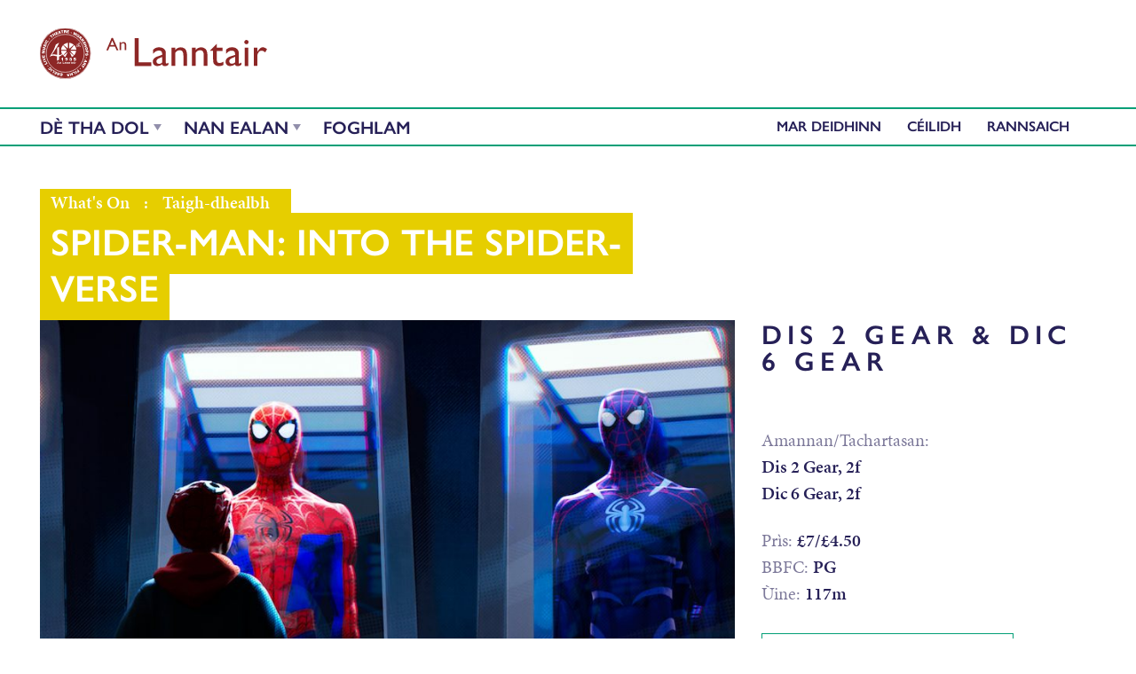

--- FILE ---
content_type: text/html; charset=UTF-8
request_url: https://lanntair.com/events/event/spider-man-spider-verse/?lang=gd
body_size: 12585
content:

<!DOCTYPE html>
<html lang="gd-GB" class="no-js">

<head>
    <meta charset="UTF-8">
    <meta name="viewport" content="initial-scale=1.0">
    <meta name="description" content="An Lanntair - bringing you the best in Arts, Events, Music and Entertainment in the Western Isles." />
    <meta name="keywords" content="activities,art,artists,arts,auditorium,book,bookings,calendar,centre,cinema,conferences,contact,council,create,creative,culture,education,enjoy,enjoyment,entertainment,exhibitions,facilities,gaelic,gallery,hebrides,isle,lanntair,lewis,outer,programme,relax,restaurant,scottish,showcase,show,special,stornoway,tickets,venue,visa,website,workshops" />


    <link rel="apple-touch-icon" sizes="57x57" href="https://lanntair.com/wp-content/themes/anlanntair-2019/favicons/apple-touch-icon-57x57.png">
    <link rel="apple-touch-icon" sizes="60x60" href="https://lanntair.com/wp-content/themes/anlanntair-2019/favicons/apple-touch-icon-60x60.png">
    <link rel="apple-touch-icon" sizes="72x72" href="https://lanntair.com/wp-content/themes/anlanntair-2019/favicons/apple-touch-icon-72x72.png">
    <link rel="apple-touch-icon" sizes="76x76" href="https://lanntair.com/wp-content/themes/anlanntair-2019/favicons/apple-touch-icon-76x76.png">
    <link rel="apple-touch-icon" sizes="114x114" href="https://lanntair.com/wp-content/themes/anlanntair-2019/favicons/apple-touch-icon-114x114.png">
    <link rel="apple-touch-icon" sizes="120x120" href="https://lanntair.com/wp-content/themes/anlanntair-2019/favicons/apple-touch-icon-120x120.png">
    <link rel="apple-touch-icon" sizes="144x144" href="https://lanntair.com/wp-content/themes/anlanntair-2019/favicons/apple-touch-icon-144x144.png">
    <link rel="apple-touch-icon" sizes="152x152" href="https://lanntair.com/wp-content/themes/anlanntair-2019/favicons/apple-touch-icon-152x152.png">
    <link rel="apple-touch-icon" sizes="180x180" href="https://lanntair.com/wp-content/themes/anlanntair-2019/favicons/apple-touch-icon-180x180.png">
    <link rel="icon" type="image/png" href="https://lanntair.com/wp-content/themes/anlanntair-2019/favicons/favicon-32x32.png" sizes="32x32">
    <link rel="icon" type="image/png" href="https://lanntair.com/wp-content/themes/anlanntair-2019/favicons/favicon-194x194.png" sizes="194x194">
    <link rel="icon" type="image/png" href="https://lanntair.com/wp-content/themes/anlanntair-2019/favicons/favicon-96x96.png" sizes="96x96">
    <link rel="icon" type="image/png" href="https://lanntair.com/wp-content/themes/anlanntair-2019/favicons/android-chrome-192x192.png" sizes="192x192">
    <link rel="icon" type="image/png" href="https://lanntair.com/wp-content/themes/anlanntair-2019/favicons/favicon-16x16.png" sizes="16x16">
    <link rel="manifest" href="https://lanntair.com/wp-content/themes/anlanntair-2019/favicons/manifest.json">
    <meta name="msapplication-TileColor" content="#2b5797">
    <meta name="msapplication-TileImage" content="https://lanntair.com/wp-content/themes/anlanntair-2019/favicons/mstile-144x144.png">
    <meta name="theme-color" content="#ffffff">



    <link rel="profile" href="https://gmpg.org/xfn/11">
    <!--[if lt IE 9]>
    <script src="https://lanntair.com/wp-content/themes/anlanntair-2019/js/html5.js"></script>
    <![endif]-->
    <script>
    (function() {
        document.documentElement.className = 'js'
    })();
    </script>
    <script src="https://lanntair.com/wp-content/themes/anlanntair-2019/bower_components/modernizr/modernizr.js"></script>


    <!-- Typekit 2019 -->
    <link rel="stylesheet" href="https://use.typekit.net/aue2nza.css">
    
    <!-- // fontawesome -->
        
    <script src="https://kit.fontawesome.com/99f47a282f.js" crossorigin="anonymous"></script>
    
    
    <!-- fancybox -->
        
    <link rel="stylesheet" href="https://cdn.jsdelivr.net/gh/fancyapps/fancybox@3.5.7/dist/jquery.fancybox.min.css" />

    <meta name='robots' content='index, follow, max-image-preview:large, max-snippet:-1, max-video-preview:-1' />
<link rel="alternate" hreflang="gd-gb" href="https://lanntair.com/events/event/spider-man-spider-verse/?lang=gd" />

	<!-- This site is optimized with the Yoast SEO plugin v26.6 - https://yoast.com/wordpress/plugins/seo/ -->
	<title>Spider-Man: Into the Spider-Verse - An Lanntair</title>
	<link rel="canonical" href="https://lanntair.com/events/event/spider-man-spider-verse/?lang=gd" />
	<meta property="og:locale" content="en_US" />
	<meta property="og:type" content="article" />
	<meta property="og:title" content="Spider-Man: Into the Spider-Verse - An Lanntair" />
	<meta property="og:description" content="Mind-bending superhero reinvention by team behind The Lego Movie" />
	<meta property="og:url" content="https://lanntair.com/events/event/spider-man-spider-verse/?lang=gd" />
	<meta property="og:site_name" content="An Lanntair" />
	<meta property="article:publisher" content="https://www.facebook.com/anlanntair/" />
	<meta property="article:modified_time" content="2019-01-03T15:06:50+00:00" />
	<meta property="og:image" content="https://lanntair.com/wp-content/uploads/2019/01/Spider-Man-Into-The-Spider-Verse.jpg" />
	<meta property="og:image:width" content="901" />
	<meta property="og:image:height" content="495" />
	<meta property="og:image:type" content="image/jpeg" />
	<meta name="twitter:label1" content="Est. reading time" />
	<meta name="twitter:data1" content="1 minute" />
	<script type="application/ld+json" class="yoast-schema-graph">{"@context":"https://schema.org","@graph":[{"@type":"WebPage","@id":"https://lanntair.com/events/event/spider-man-spider-verse/?lang=gd","url":"https://lanntair.com/events/event/spider-man-spider-verse/?lang=gd","name":"Spider-Man: Into the Spider-Verse - An Lanntair","isPartOf":{"@id":"https://lanntair.com/#website"},"primaryImageOfPage":{"@id":"https://lanntair.com/events/event/spider-man-spider-verse/?lang=gd#primaryimage"},"image":{"@id":"https://lanntair.com/events/event/spider-man-spider-verse/?lang=gd#primaryimage"},"thumbnailUrl":"https://lanntair.com/wp-content/uploads/2019/01/Spider-Man-Into-The-Spider-Verse.jpg","datePublished":"2019-01-03T12:27:29+00:00","dateModified":"2019-01-03T15:06:50+00:00","breadcrumb":{"@id":"https://lanntair.com/events/event/spider-man-spider-verse/?lang=gd#breadcrumb"},"inLanguage":"gd-GB","potentialAction":[{"@type":"ReadAction","target":["https://lanntair.com/events/event/spider-man-spider-verse/?lang=gd"]}]},{"@type":"ImageObject","inLanguage":"gd-GB","@id":"https://lanntair.com/events/event/spider-man-spider-verse/?lang=gd#primaryimage","url":"https://lanntair.com/wp-content/uploads/2019/01/Spider-Man-Into-The-Spider-Verse.jpg","contentUrl":"https://lanntair.com/wp-content/uploads/2019/01/Spider-Man-Into-The-Spider-Verse.jpg","width":901,"height":495,"caption":"Miles Morales (Shameik Moore) in Sony Pictures Animation's SPIDER-MAN: INTO THE SPIDER-VERSE."},{"@type":"BreadcrumbList","@id":"https://lanntair.com/events/event/spider-man-spider-verse/?lang=gd#breadcrumb","itemListElement":[{"@type":"ListItem","position":1,"name":"Home","item":"https://lanntair.com/?lang=gd"},{"@type":"ListItem","position":2,"name":"Events","item":"https://lanntair.com/events/event/"},{"@type":"ListItem","position":3,"name":"Spider-Man: Into the Spider-Verse"}]},{"@type":"WebSite","@id":"https://lanntair.com/#website","url":"https://lanntair.com/","name":"An Lanntair","description":"An Lanntair - bringing you the best in Arts, Events, Music and Entertainment in the Western Isles.","potentialAction":[{"@type":"SearchAction","target":{"@type":"EntryPoint","urlTemplate":"https://lanntair.com/?s={search_term_string}"},"query-input":{"@type":"PropertyValueSpecification","valueRequired":true,"valueName":"search_term_string"}}],"inLanguage":"gd-GB"}]}</script>
	<!-- / Yoast SEO plugin. -->


<link rel='dns-prefetch' href='//ajax.googleapis.com' />
<link rel='dns-prefetch' href='//fonts.googleapis.com' />
<link rel="alternate" type="application/rss+xml" title="An Lanntair &raquo; Feed" href="https://lanntair.com/feed/?lang=gd" />
<link rel="alternate" type="application/rss+xml" title="An Lanntair &raquo; Comments Feed" href="https://lanntair.com/comments/feed/?lang=gd" />
<link rel="alternate" title="oEmbed (JSON)" type="application/json+oembed" href="https://lanntair.com/wp-json/oembed/1.0/embed?url=https%3A%2F%2Flanntair.com%2Fevents%2Fevent%2Fspider-man-spider-verse%2F%3Flang%3Dgd" />
<link rel="alternate" title="oEmbed (XML)" type="text/xml+oembed" href="https://lanntair.com/wp-json/oembed/1.0/embed?url=https%3A%2F%2Flanntair.com%2Fevents%2Fevent%2Fspider-man-spider-verse%2F%3Flang%3Dgd&#038;format=xml" />
<style id='wp-img-auto-sizes-contain-inline-css' type='text/css'>
img:is([sizes=auto i],[sizes^="auto," i]){contain-intrinsic-size:3000px 1500px}
/*# sourceURL=wp-img-auto-sizes-contain-inline-css */
</style>
<link rel='stylesheet' id='ggskin-style-css' href='https://lanntair.com/wp-content/plugins/garden-gnome-package/include/ggskin.css?ver=6.9' type='text/css' media='all' />
<style id='wp-emoji-styles-inline-css' type='text/css'>

	img.wp-smiley, img.emoji {
		display: inline !important;
		border: none !important;
		box-shadow: none !important;
		height: 1em !important;
		width: 1em !important;
		margin: 0 0.07em !important;
		vertical-align: -0.1em !important;
		background: none !important;
		padding: 0 !important;
	}
/*# sourceURL=wp-emoji-styles-inline-css */
</style>
<link rel='stylesheet' id='wp-block-library-css' href='https://lanntair.com/wp-includes/css/dist/block-library/style.min.css?ver=6.9' type='text/css' media='all' />
<style id='global-styles-inline-css' type='text/css'>
:root{--wp--preset--aspect-ratio--square: 1;--wp--preset--aspect-ratio--4-3: 4/3;--wp--preset--aspect-ratio--3-4: 3/4;--wp--preset--aspect-ratio--3-2: 3/2;--wp--preset--aspect-ratio--2-3: 2/3;--wp--preset--aspect-ratio--16-9: 16/9;--wp--preset--aspect-ratio--9-16: 9/16;--wp--preset--color--black: #000000;--wp--preset--color--cyan-bluish-gray: #abb8c3;--wp--preset--color--white: #ffffff;--wp--preset--color--pale-pink: #f78da7;--wp--preset--color--vivid-red: #cf2e2e;--wp--preset--color--luminous-vivid-orange: #ff6900;--wp--preset--color--luminous-vivid-amber: #fcb900;--wp--preset--color--light-green-cyan: #7bdcb5;--wp--preset--color--vivid-green-cyan: #00d084;--wp--preset--color--pale-cyan-blue: #8ed1fc;--wp--preset--color--vivid-cyan-blue: #0693e3;--wp--preset--color--vivid-purple: #9b51e0;--wp--preset--gradient--vivid-cyan-blue-to-vivid-purple: linear-gradient(135deg,rgb(6,147,227) 0%,rgb(155,81,224) 100%);--wp--preset--gradient--light-green-cyan-to-vivid-green-cyan: linear-gradient(135deg,rgb(122,220,180) 0%,rgb(0,208,130) 100%);--wp--preset--gradient--luminous-vivid-amber-to-luminous-vivid-orange: linear-gradient(135deg,rgb(252,185,0) 0%,rgb(255,105,0) 100%);--wp--preset--gradient--luminous-vivid-orange-to-vivid-red: linear-gradient(135deg,rgb(255,105,0) 0%,rgb(207,46,46) 100%);--wp--preset--gradient--very-light-gray-to-cyan-bluish-gray: linear-gradient(135deg,rgb(238,238,238) 0%,rgb(169,184,195) 100%);--wp--preset--gradient--cool-to-warm-spectrum: linear-gradient(135deg,rgb(74,234,220) 0%,rgb(151,120,209) 20%,rgb(207,42,186) 40%,rgb(238,44,130) 60%,rgb(251,105,98) 80%,rgb(254,248,76) 100%);--wp--preset--gradient--blush-light-purple: linear-gradient(135deg,rgb(255,206,236) 0%,rgb(152,150,240) 100%);--wp--preset--gradient--blush-bordeaux: linear-gradient(135deg,rgb(254,205,165) 0%,rgb(254,45,45) 50%,rgb(107,0,62) 100%);--wp--preset--gradient--luminous-dusk: linear-gradient(135deg,rgb(255,203,112) 0%,rgb(199,81,192) 50%,rgb(65,88,208) 100%);--wp--preset--gradient--pale-ocean: linear-gradient(135deg,rgb(255,245,203) 0%,rgb(182,227,212) 50%,rgb(51,167,181) 100%);--wp--preset--gradient--electric-grass: linear-gradient(135deg,rgb(202,248,128) 0%,rgb(113,206,126) 100%);--wp--preset--gradient--midnight: linear-gradient(135deg,rgb(2,3,129) 0%,rgb(40,116,252) 100%);--wp--preset--font-size--small: 13px;--wp--preset--font-size--medium: 20px;--wp--preset--font-size--large: 36px;--wp--preset--font-size--x-large: 42px;--wp--preset--spacing--20: 0.44rem;--wp--preset--spacing--30: 0.67rem;--wp--preset--spacing--40: 1rem;--wp--preset--spacing--50: 1.5rem;--wp--preset--spacing--60: 2.25rem;--wp--preset--spacing--70: 3.38rem;--wp--preset--spacing--80: 5.06rem;--wp--preset--shadow--natural: 6px 6px 9px rgba(0, 0, 0, 0.2);--wp--preset--shadow--deep: 12px 12px 50px rgba(0, 0, 0, 0.4);--wp--preset--shadow--sharp: 6px 6px 0px rgba(0, 0, 0, 0.2);--wp--preset--shadow--outlined: 6px 6px 0px -3px rgb(255, 255, 255), 6px 6px rgb(0, 0, 0);--wp--preset--shadow--crisp: 6px 6px 0px rgb(0, 0, 0);}:where(.is-layout-flex){gap: 0.5em;}:where(.is-layout-grid){gap: 0.5em;}body .is-layout-flex{display: flex;}.is-layout-flex{flex-wrap: wrap;align-items: center;}.is-layout-flex > :is(*, div){margin: 0;}body .is-layout-grid{display: grid;}.is-layout-grid > :is(*, div){margin: 0;}:where(.wp-block-columns.is-layout-flex){gap: 2em;}:where(.wp-block-columns.is-layout-grid){gap: 2em;}:where(.wp-block-post-template.is-layout-flex){gap: 1.25em;}:where(.wp-block-post-template.is-layout-grid){gap: 1.25em;}.has-black-color{color: var(--wp--preset--color--black) !important;}.has-cyan-bluish-gray-color{color: var(--wp--preset--color--cyan-bluish-gray) !important;}.has-white-color{color: var(--wp--preset--color--white) !important;}.has-pale-pink-color{color: var(--wp--preset--color--pale-pink) !important;}.has-vivid-red-color{color: var(--wp--preset--color--vivid-red) !important;}.has-luminous-vivid-orange-color{color: var(--wp--preset--color--luminous-vivid-orange) !important;}.has-luminous-vivid-amber-color{color: var(--wp--preset--color--luminous-vivid-amber) !important;}.has-light-green-cyan-color{color: var(--wp--preset--color--light-green-cyan) !important;}.has-vivid-green-cyan-color{color: var(--wp--preset--color--vivid-green-cyan) !important;}.has-pale-cyan-blue-color{color: var(--wp--preset--color--pale-cyan-blue) !important;}.has-vivid-cyan-blue-color{color: var(--wp--preset--color--vivid-cyan-blue) !important;}.has-vivid-purple-color{color: var(--wp--preset--color--vivid-purple) !important;}.has-black-background-color{background-color: var(--wp--preset--color--black) !important;}.has-cyan-bluish-gray-background-color{background-color: var(--wp--preset--color--cyan-bluish-gray) !important;}.has-white-background-color{background-color: var(--wp--preset--color--white) !important;}.has-pale-pink-background-color{background-color: var(--wp--preset--color--pale-pink) !important;}.has-vivid-red-background-color{background-color: var(--wp--preset--color--vivid-red) !important;}.has-luminous-vivid-orange-background-color{background-color: var(--wp--preset--color--luminous-vivid-orange) !important;}.has-luminous-vivid-amber-background-color{background-color: var(--wp--preset--color--luminous-vivid-amber) !important;}.has-light-green-cyan-background-color{background-color: var(--wp--preset--color--light-green-cyan) !important;}.has-vivid-green-cyan-background-color{background-color: var(--wp--preset--color--vivid-green-cyan) !important;}.has-pale-cyan-blue-background-color{background-color: var(--wp--preset--color--pale-cyan-blue) !important;}.has-vivid-cyan-blue-background-color{background-color: var(--wp--preset--color--vivid-cyan-blue) !important;}.has-vivid-purple-background-color{background-color: var(--wp--preset--color--vivid-purple) !important;}.has-black-border-color{border-color: var(--wp--preset--color--black) !important;}.has-cyan-bluish-gray-border-color{border-color: var(--wp--preset--color--cyan-bluish-gray) !important;}.has-white-border-color{border-color: var(--wp--preset--color--white) !important;}.has-pale-pink-border-color{border-color: var(--wp--preset--color--pale-pink) !important;}.has-vivid-red-border-color{border-color: var(--wp--preset--color--vivid-red) !important;}.has-luminous-vivid-orange-border-color{border-color: var(--wp--preset--color--luminous-vivid-orange) !important;}.has-luminous-vivid-amber-border-color{border-color: var(--wp--preset--color--luminous-vivid-amber) !important;}.has-light-green-cyan-border-color{border-color: var(--wp--preset--color--light-green-cyan) !important;}.has-vivid-green-cyan-border-color{border-color: var(--wp--preset--color--vivid-green-cyan) !important;}.has-pale-cyan-blue-border-color{border-color: var(--wp--preset--color--pale-cyan-blue) !important;}.has-vivid-cyan-blue-border-color{border-color: var(--wp--preset--color--vivid-cyan-blue) !important;}.has-vivid-purple-border-color{border-color: var(--wp--preset--color--vivid-purple) !important;}.has-vivid-cyan-blue-to-vivid-purple-gradient-background{background: var(--wp--preset--gradient--vivid-cyan-blue-to-vivid-purple) !important;}.has-light-green-cyan-to-vivid-green-cyan-gradient-background{background: var(--wp--preset--gradient--light-green-cyan-to-vivid-green-cyan) !important;}.has-luminous-vivid-amber-to-luminous-vivid-orange-gradient-background{background: var(--wp--preset--gradient--luminous-vivid-amber-to-luminous-vivid-orange) !important;}.has-luminous-vivid-orange-to-vivid-red-gradient-background{background: var(--wp--preset--gradient--luminous-vivid-orange-to-vivid-red) !important;}.has-very-light-gray-to-cyan-bluish-gray-gradient-background{background: var(--wp--preset--gradient--very-light-gray-to-cyan-bluish-gray) !important;}.has-cool-to-warm-spectrum-gradient-background{background: var(--wp--preset--gradient--cool-to-warm-spectrum) !important;}.has-blush-light-purple-gradient-background{background: var(--wp--preset--gradient--blush-light-purple) !important;}.has-blush-bordeaux-gradient-background{background: var(--wp--preset--gradient--blush-bordeaux) !important;}.has-luminous-dusk-gradient-background{background: var(--wp--preset--gradient--luminous-dusk) !important;}.has-pale-ocean-gradient-background{background: var(--wp--preset--gradient--pale-ocean) !important;}.has-electric-grass-gradient-background{background: var(--wp--preset--gradient--electric-grass) !important;}.has-midnight-gradient-background{background: var(--wp--preset--gradient--midnight) !important;}.has-small-font-size{font-size: var(--wp--preset--font-size--small) !important;}.has-medium-font-size{font-size: var(--wp--preset--font-size--medium) !important;}.has-large-font-size{font-size: var(--wp--preset--font-size--large) !important;}.has-x-large-font-size{font-size: var(--wp--preset--font-size--x-large) !important;}
/*# sourceURL=global-styles-inline-css */
</style>

<style id='classic-theme-styles-inline-css' type='text/css'>
/*! This file is auto-generated */
.wp-block-button__link{color:#fff;background-color:#32373c;border-radius:9999px;box-shadow:none;text-decoration:none;padding:calc(.667em + 2px) calc(1.333em + 2px);font-size:1.125em}.wp-block-file__button{background:#32373c;color:#fff;text-decoration:none}
/*# sourceURL=/wp-includes/css/classic-themes.min.css */
</style>
<link rel='stylesheet' id='ajax-load-more-css' href='https://lanntair.com/wp-content/plugins/ajax-load-more/build/frontend/ajax-load-more.min.css?ver=6.9' type='text/css' media='all' />
<link rel='stylesheet' id='wpml-legacy-dropdown-0-css' href='https://lanntair.com/wp-content/plugins/sitepress-multilingual-cms/templates/language-switchers/legacy-dropdown/style.min.css?ver=1' type='text/css' media='all' />
<style id='wpml-legacy-dropdown-0-inline-css' type='text/css'>
.wpml-ls-sidebars-sidebar-1, .wpml-ls-sidebars-sidebar-1 .wpml-ls-sub-menu, .wpml-ls-sidebars-sidebar-1 a {border-color:#cdcdcd;}.wpml-ls-sidebars-sidebar-1 a, .wpml-ls-sidebars-sidebar-1 .wpml-ls-sub-menu a, .wpml-ls-sidebars-sidebar-1 .wpml-ls-sub-menu a:link, .wpml-ls-sidebars-sidebar-1 li:not(.wpml-ls-current-language) .wpml-ls-link, .wpml-ls-sidebars-sidebar-1 li:not(.wpml-ls-current-language) .wpml-ls-link:link {color:#444444;background-color:#ffffff;}.wpml-ls-sidebars-sidebar-1 .wpml-ls-sub-menu a:hover,.wpml-ls-sidebars-sidebar-1 .wpml-ls-sub-menu a:focus, .wpml-ls-sidebars-sidebar-1 .wpml-ls-sub-menu a:link:hover, .wpml-ls-sidebars-sidebar-1 .wpml-ls-sub-menu a:link:focus {color:#000000;background-color:#eeeeee;}.wpml-ls-sidebars-sidebar-1 .wpml-ls-current-language > a {color:#444444;background-color:#ffffff;}.wpml-ls-sidebars-sidebar-1 .wpml-ls-current-language:hover>a, .wpml-ls-sidebars-sidebar-1 .wpml-ls-current-language>a:focus {color:#000000;background-color:#eeeeee;}
.wpml-ls-statics-shortcode_actions, .wpml-ls-statics-shortcode_actions .wpml-ls-sub-menu, .wpml-ls-statics-shortcode_actions a {border-color:#cdcdcd;}.wpml-ls-statics-shortcode_actions a, .wpml-ls-statics-shortcode_actions .wpml-ls-sub-menu a, .wpml-ls-statics-shortcode_actions .wpml-ls-sub-menu a:link, .wpml-ls-statics-shortcode_actions li:not(.wpml-ls-current-language) .wpml-ls-link, .wpml-ls-statics-shortcode_actions li:not(.wpml-ls-current-language) .wpml-ls-link:link {color:#444444;background-color:#ffffff;}.wpml-ls-statics-shortcode_actions .wpml-ls-sub-menu a:hover,.wpml-ls-statics-shortcode_actions .wpml-ls-sub-menu a:focus, .wpml-ls-statics-shortcode_actions .wpml-ls-sub-menu a:link:hover, .wpml-ls-statics-shortcode_actions .wpml-ls-sub-menu a:link:focus {color:#000000;background-color:#eeeeee;}.wpml-ls-statics-shortcode_actions .wpml-ls-current-language > a {color:#444444;background-color:#ffffff;}.wpml-ls-statics-shortcode_actions .wpml-ls-current-language:hover>a, .wpml-ls-statics-shortcode_actions .wpml-ls-current-language>a:focus {color:#000000;background-color:#eeeeee;}
/*# sourceURL=wpml-legacy-dropdown-0-inline-css */
</style>
<link rel='stylesheet' id='twentyfifteen-fonts-css' href='//fonts.googleapis.com/css?family=Noto+Sans%3A400italic%2C700italic%2C400%2C700%7CNoto+Serif%3A400italic%2C700italic%2C400%2C700%7CInconsolata%3A400%2C700&#038;subset=latin%2Clatin-ext' type='text/css' media='all' />
<link rel='stylesheet' id='genericons-css' href='https://lanntair.com/wp-content/plugins/jetpack/_inc/genericons/genericons/genericons.css?ver=3.1' type='text/css' media='all' />
<link rel='stylesheet' id='twentyfifteen-style-css' href='https://lanntair.com/wp-content/themes/anlanntair-2019/style.css?ver=6.9' type='text/css' media='all' />
<style id='twentyfifteen-style-inline-css' type='text/css'>

            .post-navigation .nav-previous { background-image: url(https://lanntair.com/wp-content/uploads/2019/01/TheGreatestShowman02-825x495.jpg); }
            .post-navigation .nav-previous .post-title, .post-navigation .nav-previous a:hover .post-title, .post-navigation .nav-previous .meta-nav { color: #fff; }
            .post-navigation .nav-previous a:before { background-color: rgba(0, 0, 0, 0.4); }
        
            .post-navigation .nav-next { background-image: url(https://lanntair.com/wp-content/uploads/2019/01/MaryPoppins06-825x495.jpg); }
            .post-navigation .nav-next .post-title, .post-navigation .nav-next a:hover .post-title, .post-navigation .nav-next .meta-nav { color: #fff; }
            .post-navigation .nav-next a:before { background-color: rgba(0, 0, 0, 0.4); }
        
/*# sourceURL=twentyfifteen-style-inline-css */
</style>
<script type="text/javascript" src="https://ajax.googleapis.com/ajax/libs/jquery/2.1.4/jquery.min.js?ver=2.1.4" id="jquery-js"></script>
<script type="text/javascript" src="https://lanntair.com/wp-content/plugins/sitepress-multilingual-cms/templates/language-switchers/legacy-dropdown/script.min.js?ver=1" id="wpml-legacy-dropdown-0-js"></script>
<link rel="https://api.w.org/" href="https://lanntair.com/wp-json/" /><link rel="EditURI" type="application/rsd+xml" title="RSD" href="https://lanntair.com/xmlrpc.php?rsd" />
<meta name="generator" content="WordPress 6.9" />
<link rel='shortlink' href='https://lanntair.com/?p=23614&#038;lang=gd' />
<!-- Start Fluid Video Embeds Style Tag -->
<style type="text/css">
/* Fluid Video Embeds */
.fve-video-wrapper {
    position: relative;
    overflow: hidden;
    height: 0;
    background-color: transparent;
    padding-bottom: 56.25%;
    margin: 0.5em 0;
}
.fve-video-wrapper iframe,
.fve-video-wrapper object,
.fve-video-wrapper embed {
    position: absolute;
    display: block;
    top: 0;
    left: 0;
    width: 100%;
    height: 100%;
}
.fve-video-wrapper a.hyperlink-image {
    position: relative;
    display: none;
}
.fve-video-wrapper a.hyperlink-image img {
    position: relative;
    z-index: 2;
    width: 100%;
}
.fve-video-wrapper a.hyperlink-image .fve-play-button {
    position: absolute;
    left: 35%;
    top: 35%;
    right: 35%;
    bottom: 35%;
    z-index: 3;
    background-color: rgba(40, 40, 40, 0.75);
    background-size: 100% 100%;
    border-radius: 10px;
}
.fve-video-wrapper a.hyperlink-image:hover .fve-play-button {
    background-color: rgba(0, 0, 0, 0.85);
}
</style>
<!-- End Fluid Video Embeds Style Tag -->
<meta name="generator" content="WPML ver:4.8.6 stt:1,65;" />
    <link rel="stylesheet" href="https://use.fontawesome.com/releases/v5.7.1/css/all.css" integrity="sha384-fnmOCqbTlWIlj8LyTjo7mOUStjsKC4pOpQbqyi7RrhN7udi9RwhKkMHpvLbHG9Sr" crossorigin="anonymous">


    <link rel="stylesheet" href="https://lanntair.com/wp-content/themes/anlanntair-2019/css/vendor/magnific-popup.css">
    <link rel="stylesheet" href="https://unpkg.com/swiper/swiper-bundle.min.css" />

    <!-- Google tag (gtag.js) -->
    <script async src="https://www.googletagmanager.com/gtag/js?id=G-P62FS860ZF"></script>
    <script>
      window.dataLayer = window.dataLayer || [];
      function gtag(){dataLayer.push(arguments);}
      gtag('js', new Date());
      gtag('config', 'G-P62FS860ZF');
    </script>
</head>


    
    
<!-- ADD A CLASS FOR FACLAN -->


    <body class="wp-singular event-template-default single single-event postid-23614 wp-theme-anlanntair-2019 custom_tax_taigh-dhealbh event-spider-man-spider-verse">

        


        

        <header class="main">


            <nav>

                <div class="row logo-and-language">


                    <div class="logo">
                        <h1><a class="logo-link" href="https://lanntair.com/?lang=gd"><img src="https://lanntair.com/wp-content/themes/anlanntair-2019/images/logo-main.svg" alt="An Lanntair (logo)" /><span>An Lanntair</span></a></h1>


                        <a class="menu-toggle">Menu</a>

                    </div>


                    <!--            <div class="language-switcher"></div>   -->


                   
               

                </div>

                <div class="main-nav">

                    <div class="row">

                        <div class="primary-navigation">
                            <!--                            <div class="menu-main-menu-gaelic0-container"><ul id="menu-main-menu-gaelic0" class="menu"><li id="menu-item-147" class="parent menu-item menu-item-type-post_type menu-item-object-page menu-item-147"><a href="https://lanntair.com/creative-programme/?lang=gd">Nan Ealan</a></li>
<li id="menu-item-146" class="menu-item menu-item-type-post_type menu-item-object-page menu-item-146"><a href="https://lanntair.com/education/?lang=gd">Foghlam</a></li>
</ul></div>  -->
                            <ul>

                                
                                    <!--                                    <li class="menu-item-home"><a href="https://lanntair.com/?lang=gd">Dachaigh</a></li> -->
                                <li class="menu-item-whatson"><a href="https://lanntair.com/events/event?lang=gd">Dè tha dol</a>

                                    
                                    <ul class="dropdown">


                                        	<li class="cat-item cat-item-321"><a href="https://lanntair.com/events/category/artist-support-gd/?lang=gd">Artist Support</a>
</li>
	<li class="cat-item cat-item-266"><a href="https://lanntair.com/events/category/cafebar-gd/?lang=gd">Cafe/Bar</a>
</li>
	<li class="cat-item cat-item-91"><a href="https://lanntair.com/events/category/ceol/?lang=gd">Ceòl</a>
</li>
	<li class="cat-item cat-item-99"><a href="https://lanntair.com/events/category/clann/?lang=gd">Clann</a>
</li>
	<li class="cat-item cat-item-87"><a href="https://lanntair.com/events/category/comadaidh/?lang=gd">Comadaidh</a>
</li>
	<li class="cat-item cat-item-88"><a href="https://lanntair.com/events/category/dannsa/?lang=gd">Dannsa</a>
</li>
	<li class="cat-item cat-item-415"><a href="https://lanntair.com/events/category/dark-skies-gd/?lang=gd">Dark Skies</a>
</li>
	<li class="cat-item cat-item-97"><a href="https://lanntair.com/events/category/ealain-leirsinneach/?lang=gd">Ealain Lèirsinneach</a>
</li>
	<li class="cat-item cat-item-100"><a href="https://lanntair.com/events/category/inbhich/?lang=gd">Inbhich</a>
</li>
	<li class="cat-item cat-item-314"><a href="https://lanntair.com/events/category/taic-do-neach-ealain/?lang=gd">Taic do neach-ealain</a>
</li>
	<li class="cat-item cat-item-84"><a href="https://lanntair.com/events/category/taigh-cluiche/?lang=gd">Taigh-cluiche</a>
</li>
	<li class="cat-item cat-item-86"><a href="https://lanntair.com/events/category/taigh-dhealbh/?lang=gd">Taigh-dhealbh</a>
</li>
	<li class="cat-item cat-item-319"><a href="https://lanntair.com/events/category/talks-gd/?lang=gd">talks</a>
</li>
	<li class="cat-item cat-item-416"><a href="https://lanntair.com/events/category/talks-gd-2/?lang=gd">Talks</a>
</li>
	<li class="cat-item cat-item-315"><a href="https://lanntair.com/events/category/workshop-gd/?lang=gd">workshops</a>
</li>

                                    </ul>
                                </li>

                                <li class="parent menu-item menu-item-type-post_type menu-item-object-page menu-item-147"><a href="https://lanntair.com/creative-programme/?lang=gd">Nan Ealan</a>
<ul class="sub-menu">
	<li id="menu-item-147651" class="menu-item menu-item-type-custom menu-item-object-custom menu-item-147651"><a href="https://lanntair.com/creative-programme/visual-arts/?lang=gd">Ealain Lèirsinneach</a></li>
	<li id="menu-item-14713940" class="menu-item menu-item-type-custom menu-item-object-custom menu-item-14713940"><a href="https://lanntair.com/creative-programme/faclan/?lang=gd">Faclan</a></li>
	<li id="menu-item-147649" class="menu-item menu-item-type-custom menu-item-object-custom menu-item-147649"><a href="https://lanntair.com/creative-programme/performing-arts/?lang=gd">Ealain Cleasachd</a></li>
	<li id="menu-item-14723420" class="menu-item menu-item-type-custom menu-item-object-custom menu-item-14723420"><a href="https://lanntair.com/creative-programme/darkskies/?lang=gd">Fèis Speuran Dorch Innse Gall</a></li>
</ul>
</li>
<li class="menu-item menu-item-type-post_type menu-item-object-page menu-item-146"><a href="https://lanntair.com/education/?lang=gd">Foghlam</a>
<ul class="sub-menu">
	<li id="menu-item-14694" class="menu-item menu-item-type-custom menu-item-object-custom menu-item-14694"><a href="https://lanntair.com/education/adults/?lang=gd">Inbhich</a></li>
	<li id="menu-item-146701" class="menu-item menu-item-type-custom menu-item-object-custom menu-item-146701"><a href="https://lanntair.com/education/foghlam-tadhail/?lang=gd">Foghlam-tadhail</a></li>
	<li id="menu-item-14690" class="menu-item menu-item-type-custom menu-item-object-custom menu-item-14690"><a href="https://lanntair.com/education/schools/?lang=gd">Sgoiltean</a></li>
	<li id="menu-item-14689" class="menu-item menu-item-type-custom menu-item-object-custom menu-item-14689"><a href="https://lanntair.com/education/young-people/?lang=gd">Daoine Òga</a></li>
</ul>
</li>

                                <!--                                <li class="parent menu-item menu-item-type-post_type menu-item-object-page menu-item-147"><a href="https://lanntair.com/creative-programme/?lang=gd">Nan Ealan</a></li>
<li class="menu-item menu-item-type-post_type menu-item-object-page menu-item-146"><a href="https://lanntair.com/education/?lang=gd">Foghlam</a></li>
 -->
                            </ul>
                        </div>

                        <div class="secondary-navigation">
                            <!--                            <div class="menu-secondary-menu-gaelic0-container"><ul id="menu-secondary-menu-gaelic0" class="menu"><li id="menu-item-24594" class="menu-item menu-item-type-post_type menu-item-object-page menu-item-24594"><a href="https://lanntair.com/about-us/?lang=gd">Mar Deidhinn</a></li>
<li id="menu-item-24595" class="menu-item menu-item-type-post_type menu-item-object-page menu-item-24595"><a href="https://lanntair.com/visitor-info/?lang=gd">Céilidh</a></li>
</ul></div> -->
                            <ul>
                                <li class="menu-item menu-item-type-post_type menu-item-object-page menu-item-24594"><a href="https://lanntair.com/about-us/?lang=gd">Mar Deidhinn</a></li>
<li class="menu-item menu-item-type-post_type menu-item-object-page menu-item-24595"><a href="https://lanntair.com/visitor-info/?lang=gd">Céilidh</a></li>

                                <li class="search-item"><form role="search" method="get" class="search-form" action="https://lanntair.com/?lang=gd">
			
			
				
		<label>
		<span class="screen-reader-text">Rannsaich:</span>		
					
					<input type="search" class="search-field gaelic" placeholder="Rannsaich" value="" name="s"  onfocusout="this.value=''" title="Rannsaich:" />
										
			
		
		</label>
	<input type="submit" class="search-submit screen-reader-text" value="Search" />
<input type='hidden' name='lang' value='gd' /></form></li>

                            </ul>
                        </div>

                    </div>

                </div>



            </nav>

        </header>

        <main>

		
			
				
			<div class="row">
				
					<div class="page-heading">
										
						<ul class="breadcrumb events">
							<li><a href="https://lanntair.com/events/event/?lang=gd">What's On</a> :</li>				
							<li><a href="https://lanntair.com/events/category/taigh-dhealbh/?lang=gd" rel="tag">Taigh-dhealbh</a></li>						</ul>
					
						
						
						
						<h1>
							<span> 
								Spider-Man: Into the Spider-Verse</span>
						</h1>														
					</div>
							
			</div>	
				
				
			<div class="row">
				
				
			<div class="secondary-content-column">
				
					
					
			
				
				
				
				<p class="date">
					
					Dis 2 Gear & Dic 6 Gear					
				</p>
					
					
				<div class="mobile-toggle">
					<a ><span>Booking &amp; ticket information</span></a>
				</div>	
					
				
				<div class="meta-wrapper">
					<ul class="metadata">
						
						
						<!-- GET PERFORMANCES PRICE -->
						
						<li class="performances"><h2>Amannan/Tachartasan: </h2><p>Dis 2 Gear, 2f</p>
<p>Dic 6 Gear, 2f</p>
</li>										
						
							

						
						
						<!-- GET ADMISSION PRICE -->
						
						<li><h2>Prìs: </h2>£7/£4.50</li>										
						
							
						
						
						
						
					
						<!-- GET BBFC RATING  -->
						
																		
					
						    
						    
						    	
							
							<li><h2>BBFC: </h2>PG</li>
												
								
						    
						    
												
					
						<!-- GET DURATION  -->
						
							
							
							
								
							
							<li><h2>Ùine: </h2>117m</li>
												
														
						
						





    

							

						
						</ul>
						
						
							
							
								
							
							<a class="booking-link" href="https://tickets.lanntair.com/Sales/Categories/Cinema/spiderman-into-the-spiderverse">Ceannaich Tiocaidean</a>
						  
						    <p class="box-office"><strong>Fòn: </strong>01851 708 480</p>
						    
						    
												
														
										    
						   
						
						
					
						
						
						
						
					
						
						
												</ul>
						
						
	  

 					
						
						
						
						<!--
													
												
					
							-->
					
						
					
					</div>

				
				
				
					
					
					
				
				</div><!-- .secondary-content-column -->
			
				<div class="main-content-column">	
					
					<img width="900" height="495" src="https://lanntair.com/wp-content/uploads/2019/01/Spider-Man-Into-The-Spider-Verse-900x495.jpg" class="attachment-event-main size-event-main wp-post-image" alt="" decoding="async" fetchpriority="high" srcset="https://lanntair.com/wp-content/uploads/2019/01/Spider-Man-Into-The-Spider-Verse-900x495.jpg 900w, https://lanntair.com/wp-content/uploads/2019/01/Spider-Man-Into-The-Spider-Verse-600x330.jpg 600w, https://lanntair.com/wp-content/uploads/2019/01/Spider-Man-Into-The-Spider-Verse-300x165.jpg 300w, https://lanntair.com/wp-content/uploads/2019/01/Spider-Man-Into-The-Spider-Verse-768x422.jpg 768w, https://lanntair.com/wp-content/uploads/2019/01/Spider-Man-Into-The-Spider-Verse.jpg 901w" sizes="(max-width: 900px) 100vw, 900px" />		
					
					<small class="image-caption">Miles Morales (Shameik Moore) in Sony Pictures Animation's SPIDER-MAN: INTO THE SPIDER-VERSE.</small>					
					<!-- The content or the description of the event-->
					<p>This mind-bending and entertaining animation was one of the unexpected hits of the year. Phil Lord and Christopher Miller &#8211; the creative minds behind The LEGO Movie and 21 Jump Street, bring their unique talents to a fresh vision of a different Spider-Man Universe, with a groundbreaking visual style that’s the first of its kind. Spider-Man: Into the Spider-Verse introduces Brooklyn teen Miles Morales, and the limitless possibilities of the Spider-Verse, where more than one can wear the mask&#8230;</p>
<div class="fve-video-wrapper fve-image-embed fve-thumbnail-image youtube" style="padding-bottom:75%;">
    <iframe src="//www.youtube.com/embed/yJ9G0l-ReZY?wmode=transparent&#038;modestbranding=1&#038;autohide=1&#038;showinfo=0&#038;rel=0" width="100%" height="100%" frameborder="0" webkitAllowFullScreen mozallowfullscreen allowFullScreen></iframe>    </div>
<p>Bob Persichetti, Peter Ramsey, Rodney Rothman / USA 2018 / 1h57m / PG – Contains moderate fantasy, mild threat, injury detail, innuendo. / With the voices of Shameik Moore, Jake Johnson, Hailee Steinfeld, Mahershala Ali, Brian Tyree Henry, Lily Tomlin, Nicolas Cage.</p>
					
					
					</div><!-- main-content-column" -->
					
					
					
					
				
			
				
		

				
			</div><!-- //.row -->		
				
				
			
			<!-- 	
				

			<footer class="entry-meta">
						
			-->
		

		

<!-- Call template footer -->


</main>	
 
    
    <footer class="main">
	    <div class="row">
		    
		    <div class="footer-navigation">
			    <nav>
				    
				    <ul>
					    <li><a href="https://lanntair.com/?lang=gd">Home</a></li>
					    <li><a href="https://lanntair.com/events/event/?lang=gd">What's On</a></li>
					    
					    <li class="parent menu-item menu-item-type-post_type menu-item-object-page menu-item-147"><a href="https://lanntair.com/creative-programme/?lang=gd">Nan Ealan</a></li>
<li class="menu-item menu-item-type-post_type menu-item-object-page menu-item-146"><a href="https://lanntair.com/education/?lang=gd">Foghlam</a></li>
 </ul>
					    
				    <div class="menu-secondary-menu-gaelic0-container"><ul id="menu-secondary-menu-gaelic0-2" class="menu"><li class="menu-item menu-item-type-post_type menu-item-object-page menu-item-24594"><a href="https://lanntair.com/about-us/?lang=gd">Mar Deidhinn</a></li>
<li class="menu-item menu-item-type-post_type menu-item-object-page menu-item-24595"><a href="https://lanntair.com/visitor-info/?lang=gd">Céilidh</a></li>
</ul></div> 
				    
				    <!-- <div class="language-switcher"></div> -->
				    
			    </nav>
			 </div>   
	
	    	<div class="social-links">
		    	<ul class="networks">
			    	<li class="facebook"><a href="https://www.facebook.com/pages/An-Lanntair/392548723288"><i class="fab fa-facebook"> </i><span>Facebook</span></a></li>
			    	<li class="anlanntair"><a href="https://www.instagram.com/anlanntair/"><i class="fab fa-instagram"> </i><span>Instagram</span></a></li>
					<li class="twitter"><a href="https://bsky.app/profile/anlanntair.bsky.social"><i class="fas fa-user-circle"></i><span>Bluesky</span></a></li>
					<li class="youtube"><a href="https://www.youtube.com/channel/UCa-il1dszkosCQsLpnUoBQw"><i class="fab fa-youtube"> </i><span>YouTube</span></a></li>
					
				</ul>

		    	
		    	
		    		
					
					<ul class="other-sites">
			    		<li class="subscribe"><a href="https://lanntair.com/subscribe?lang=gd"><i class="fas fa-envelope"></i>Faigh na litrichean-naidheachd</a></li>
						<!-- <li class="ticket-site-link"><a href="#">Ceannach Thiocaidean</a></li> -->
		    		</ul>
										
					
		    	
		    </div>
		    
		    <div class="legal">
			    
			    
			    <ul class="logos">
					<li class="cne-siar"><a href="https://www.cne-siar.gov.uk"><span>Comhairle nan Eilean Siar</span></a></li>
					<li class="hie"><a href="https://www.hie.co.uk"><span>Highlands and Islands Enterprise</span></a></li>
					<li class="creative-scotland"><a href="https://www.creativescotland.com"><span>Creative Scotland</span></a></li>
					<li class="point-and-sandwick"><a href="https://www.pointandsandwick.co.uk"><span>Point and Sandwick Trust</span></a></li>
				</ul>	
			    
			    
			    	
					
					<ul class="links">
					    
						<li><a href="https://lanntair.com/legal/?lang=gd">Fiosrachadh laghail agus cookies</a></li>
						<li class="copyright">&copy; 2026 An Lanntair</li>
						<!-- <li><a href="#">Luchd-taice</a></li> -->
					</ul>
										
					
			    

				
				
								
					
					
					
				
			</div>    
		    	
	    </div>
    </footer>   
    
    
    
    
    

<script type="speculationrules">
{"prefetch":[{"source":"document","where":{"and":[{"href_matches":"/*"},{"not":{"href_matches":["/wp-*.php","/wp-admin/*","/wp-content/uploads/*","/wp-content/*","/wp-content/plugins/*","/wp-content/themes/anlanntair-2019/*","/*\\?(.+)"]}},{"not":{"selector_matches":"a[rel~=\"nofollow\"]"}},{"not":{"selector_matches":".no-prefetch, .no-prefetch a"}}]},"eagerness":"conservative"}]}
</script>
<script type="text/javascript" src="//stats.wp.com/w.js?ver=202603" id="jp-tracks-js"></script>
<script type="text/javascript" src="https://lanntair.com/wp-content/plugins/jetpack/jetpack_vendor/automattic/jetpack-connection/dist/tracks-callables.js?minify=false&amp;ver=d0312929561b6711bfb2" id="jp-tracks-functions-js"></script>
<script type="text/javascript" src="https://lanntair.com/wp-content/themes/anlanntair-2019/js/skip-link-focus-fix.js?ver=20141010" id="twentyfifteen-skip-link-focus-fix-js"></script>
<script type="text/javascript" id="twentyfifteen-script-js-extra">
/* <![CDATA[ */
var screenReaderText = {"expand":"\u003Cspan class=\"screen-reader-text\"\u003Eexpand child menu\u003C/span\u003E","collapse":"\u003Cspan class=\"screen-reader-text\"\u003Ecollapse child menu\u003C/span\u003E"};
//# sourceURL=twentyfifteen-script-js-extra
/* ]]> */
</script>
<script type="text/javascript" src="https://lanntair.com/wp-content/themes/anlanntair-2019/js/functions.js?ver=20141212" id="twentyfifteen-script-js"></script>
<script id="wp-emoji-settings" type="application/json">
{"baseUrl":"https://s.w.org/images/core/emoji/17.0.2/72x72/","ext":".png","svgUrl":"https://s.w.org/images/core/emoji/17.0.2/svg/","svgExt":".svg","source":{"concatemoji":"https://lanntair.com/wp-includes/js/wp-emoji-release.min.js?ver=6.9"}}
</script>
<script type="module">
/* <![CDATA[ */
/*! This file is auto-generated */
const a=JSON.parse(document.getElementById("wp-emoji-settings").textContent),o=(window._wpemojiSettings=a,"wpEmojiSettingsSupports"),s=["flag","emoji"];function i(e){try{var t={supportTests:e,timestamp:(new Date).valueOf()};sessionStorage.setItem(o,JSON.stringify(t))}catch(e){}}function c(e,t,n){e.clearRect(0,0,e.canvas.width,e.canvas.height),e.fillText(t,0,0);t=new Uint32Array(e.getImageData(0,0,e.canvas.width,e.canvas.height).data);e.clearRect(0,0,e.canvas.width,e.canvas.height),e.fillText(n,0,0);const a=new Uint32Array(e.getImageData(0,0,e.canvas.width,e.canvas.height).data);return t.every((e,t)=>e===a[t])}function p(e,t){e.clearRect(0,0,e.canvas.width,e.canvas.height),e.fillText(t,0,0);var n=e.getImageData(16,16,1,1);for(let e=0;e<n.data.length;e++)if(0!==n.data[e])return!1;return!0}function u(e,t,n,a){switch(t){case"flag":return n(e,"\ud83c\udff3\ufe0f\u200d\u26a7\ufe0f","\ud83c\udff3\ufe0f\u200b\u26a7\ufe0f")?!1:!n(e,"\ud83c\udde8\ud83c\uddf6","\ud83c\udde8\u200b\ud83c\uddf6")&&!n(e,"\ud83c\udff4\udb40\udc67\udb40\udc62\udb40\udc65\udb40\udc6e\udb40\udc67\udb40\udc7f","\ud83c\udff4\u200b\udb40\udc67\u200b\udb40\udc62\u200b\udb40\udc65\u200b\udb40\udc6e\u200b\udb40\udc67\u200b\udb40\udc7f");case"emoji":return!a(e,"\ud83e\u1fac8")}return!1}function f(e,t,n,a){let r;const o=(r="undefined"!=typeof WorkerGlobalScope&&self instanceof WorkerGlobalScope?new OffscreenCanvas(300,150):document.createElement("canvas")).getContext("2d",{willReadFrequently:!0}),s=(o.textBaseline="top",o.font="600 32px Arial",{});return e.forEach(e=>{s[e]=t(o,e,n,a)}),s}function r(e){var t=document.createElement("script");t.src=e,t.defer=!0,document.head.appendChild(t)}a.supports={everything:!0,everythingExceptFlag:!0},new Promise(t=>{let n=function(){try{var e=JSON.parse(sessionStorage.getItem(o));if("object"==typeof e&&"number"==typeof e.timestamp&&(new Date).valueOf()<e.timestamp+604800&&"object"==typeof e.supportTests)return e.supportTests}catch(e){}return null}();if(!n){if("undefined"!=typeof Worker&&"undefined"!=typeof OffscreenCanvas&&"undefined"!=typeof URL&&URL.createObjectURL&&"undefined"!=typeof Blob)try{var e="postMessage("+f.toString()+"("+[JSON.stringify(s),u.toString(),c.toString(),p.toString()].join(",")+"));",a=new Blob([e],{type:"text/javascript"});const r=new Worker(URL.createObjectURL(a),{name:"wpTestEmojiSupports"});return void(r.onmessage=e=>{i(n=e.data),r.terminate(),t(n)})}catch(e){}i(n=f(s,u,c,p))}t(n)}).then(e=>{for(const n in e)a.supports[n]=e[n],a.supports.everything=a.supports.everything&&a.supports[n],"flag"!==n&&(a.supports.everythingExceptFlag=a.supports.everythingExceptFlag&&a.supports[n]);var t;a.supports.everythingExceptFlag=a.supports.everythingExceptFlag&&!a.supports.flag,a.supports.everything||((t=a.source||{}).concatemoji?r(t.concatemoji):t.wpemoji&&t.twemoji&&(r(t.twemoji),r(t.wpemoji)))});
//# sourceURL=https://lanntair.com/wp-includes/js/wp-emoji-loader.min.js
/* ]]> */
</script>

<!-- <script src="https://lanntair.com/wp-content/themes/anlanntair-2019/bower_components/jquery/dist/jquery.min.js"></script> -->
<script src="https://lanntair.com/wp-content/themes/anlanntair-2019/bower_components/foundation/js/foundation.min.js"></script>
<script src="https://lanntair.com/wp-content/themes/anlanntair-2019/bower_components/foundation/js/foundation/foundation.equalizer.js"></script>
<script src="https://lanntair.com/wp-content/themes/anlanntair-2019/js/jquery.magnific-popup.min.js"></script> 
 <script src="https://lanntair.com/wp-content/themes/anlanntair-2019/js/masonry.js"></script>
<script src="https://lanntair.com/wp-content/themes/anlanntair-2019/js/app.js"></script>
<script src="https://unpkg.com/swiper/swiper-bundle.min.js"></script>

<!-- fancybox -->
<script src="https://cdn.jsdelivr.net/gh/fancyapps/fancybox@3.5.7/dist/jquery.fancybox.min.js"></script>	
	

<script>
    $(document).foundation();
  </script>
  
  <script> // SWIPER JS
  const swiper = new Swiper('.swiper-container', {
	// Optional parameters
	loop: true,
  
	// If we need pagination
	pagination: {
	  el: '.swiper-pagination',
	  clickable: true,
	},
  

  
	
  });
  
  </script>

	<script>
		$(".menu-toggle").click(function(){
		  $(".main-nav, .language-switcher").toggleClass("show");
		});	
		
		$(".parent, .menu-item-whatson").click(function(){
		  $(this).toggleClass("show");
		});	
		
	
		
		
		$(".mobile-toggle a").click(function(){
		  $("div.meta-wrapper").toggleClass("show");
		  $("ul.subnav-menu").toggleClass("show");
		  $("ul.sub-nav").toggleClass("show");
		  $(".mobile-toggle a").toggleClass("open");
		});	
		
		
		
		
		
		$("input.search-field").focus(function(){
		  $(".secondary-navigation").addClass("fade");
		});	
		
		
		$("input.search-field").focusout(function(){
		  $(".secondary-navigation").removeClass("fade");
		});	
	
		
		
		
		$(window).load(function(){
			
		

		  $('.masonry-container').masonry({
		
		    itemSelector: '.masonry-container li'
		
		  });
		  
		  $grid.masonry('layout');
		
		});	
		
		
		
		$(document).ready(function() {

			
			$('.thumbnail-gallery').magnificPopup({
				delegate: 'a',
				type: 'image',
				tLoading: 'Loading image #%curr%...',
				mainClass: 'mfp-img-mobile',
				gallery: {
					enabled: true,
					navigateByImgClick: true,
					preload: [0,1] // Will preload 0 - before current, and 1 after the current image
				},
				image: {
					tError: '<a href="%url%">The image #%curr%</a> could not be loaded.',
					titleSrc: function(item) {
						return item.el.attr('title') + '';
					}
				}
			});
		});
		

		
		// MAGNIFIC GALLERIES
		
		$(document).ready(function() {
		  $('a.popup').magnificPopup({type:'image'});
		});		
		
		$('.open-popup-link').magnificPopup({
		  type:'inline',
		  midClick: true // Allow opening popup on middle mouse click. Always set it to true if you don't provide alternative source in href.
		});			
				
		
	</script>
<!-- Hotjar Tracking Code for www.lanntair.com -->

<script>

    (function(h,o,t,j,a,r){

        h.hj=h.hj||function(){(h.hj.q=h.hj.q||[]).push(arguments)};

        h._hjSettings={hjid:799291,hjsv:6};

        a=o.getElementsByTagName('head')[0];

        r=o.createElement('script');r.async=1;

        r.src=t+h._hjSettings.hjid+j+h._hjSettings.hjsv;

        a.appendChild(r);

    })(window,document,'https://static.hotjar.com/c/hotjar-','.js?sv=');

</script>

<script>
$(document).ready(function(){

// Select and loop the container element of the elements you want to equalise
$('.listing-row').each(function(){  
	
	// Cache the highest
	var highestBox = 0;
	
	// Select and loop the elements you want to equalise
	$('.equalise', this).each(function(){
		
		// If this box is higher than the cached highest then store it
		if($(this).height() > highestBox) {
			highestBox = $(this).height(); 
		}
	
	});  
				
	// Set the height of all those children to whichever was highest 
	$('.equalise',this).height(highestBox);
								
}); 

});

</script>


<script>

// SHOP SCRIPTS
	
	$(".shop-searchform .search-icon").click(function() {
	  $(".shop-searchform").toggleClass("open");
	  $(".subnav-menu").toggleClass("open");
	  $("#woocommerce-product-search-field-0").focus();
	});
	
	$(".shop-nav-toggle").click(function() {
		  $(".shop-heading").toggleClass("open");
		});
	
	$(".shop-searchform a.search-close").click(function() {
		  $(".shop-searchform").removeClass("open");
		  $(".subnav-menu").removeClass("open");
		});
	
	
	$(document).mouseup(function(e) {
	  var container = $(".shop-searchform");
	
	  // if the target of the click isn't the container nor a descendant of the container
	  if (!container.is(e.target) && container.has(e.target).length === 0) {
		  //         container.hide();
	
		  $(".shop-searchform").removeClass("open");
		  $(".subnav-menu").removeClass("open");
		 
	  }
	});
	
	</script>

</body>
</html>


--- FILE ---
content_type: text/css;charset=utf-8
request_url: https://use.typekit.net/aue2nza.css
body_size: 640
content:
/*
 * The Typekit service used to deliver this font or fonts for use on websites
 * is provided by Adobe and is subject to these Terms of Use
 * http://www.adobe.com/products/eulas/tou_typekit. For font license
 * information, see the list below.
 *
 * gill-sans-nova:
 *   - http://typekit.com/eulas/00000000000000003b9b1f81
 *   - http://typekit.com/eulas/00000000000000003b9b1f88
 *   - http://typekit.com/eulas/00000000000000003b9b1f8a
 * minion-pro:
 *   - http://typekit.com/eulas/0000000000000000000151d3
 *   - http://typekit.com/eulas/0000000000000000000151d6
 *   - http://typekit.com/eulas/0000000000000000000151d7
 *
 * © 2009-2026 Adobe Systems Incorporated. All Rights Reserved.
 */
/*{"last_published":"2019-02-12 23:21:31 UTC"}*/

@import url("https://p.typekit.net/p.css?s=1&k=aue2nza&ht=tk&f=6814.6817.6818.39297.39304.39306&a=608914&app=typekit&e=css");

@font-face {
font-family:"minion-pro";
src:url("https://use.typekit.net/af/5033af/0000000000000000000151d3/27/l?primer=7cdcb44be4a7db8877ffa5c0007b8dd865b3bbc383831fe2ea177f62257a9191&fvd=i4&v=3") format("woff2"),url("https://use.typekit.net/af/5033af/0000000000000000000151d3/27/d?primer=7cdcb44be4a7db8877ffa5c0007b8dd865b3bbc383831fe2ea177f62257a9191&fvd=i4&v=3") format("woff"),url("https://use.typekit.net/af/5033af/0000000000000000000151d3/27/a?primer=7cdcb44be4a7db8877ffa5c0007b8dd865b3bbc383831fe2ea177f62257a9191&fvd=i4&v=3") format("opentype");
font-display:auto;font-style:italic;font-weight:400;font-stretch:normal;
}

@font-face {
font-family:"minion-pro";
src:url("https://use.typekit.net/af/1286c7/0000000000000000000151d6/27/l?primer=7cdcb44be4a7db8877ffa5c0007b8dd865b3bbc383831fe2ea177f62257a9191&fvd=n4&v=3") format("woff2"),url("https://use.typekit.net/af/1286c7/0000000000000000000151d6/27/d?primer=7cdcb44be4a7db8877ffa5c0007b8dd865b3bbc383831fe2ea177f62257a9191&fvd=n4&v=3") format("woff"),url("https://use.typekit.net/af/1286c7/0000000000000000000151d6/27/a?primer=7cdcb44be4a7db8877ffa5c0007b8dd865b3bbc383831fe2ea177f62257a9191&fvd=n4&v=3") format("opentype");
font-display:auto;font-style:normal;font-weight:400;font-stretch:normal;
}

@font-face {
font-family:"minion-pro";
src:url("https://use.typekit.net/af/acb0f1/0000000000000000000151d7/27/l?primer=7cdcb44be4a7db8877ffa5c0007b8dd865b3bbc383831fe2ea177f62257a9191&fvd=n6&v=3") format("woff2"),url("https://use.typekit.net/af/acb0f1/0000000000000000000151d7/27/d?primer=7cdcb44be4a7db8877ffa5c0007b8dd865b3bbc383831fe2ea177f62257a9191&fvd=n6&v=3") format("woff"),url("https://use.typekit.net/af/acb0f1/0000000000000000000151d7/27/a?primer=7cdcb44be4a7db8877ffa5c0007b8dd865b3bbc383831fe2ea177f62257a9191&fvd=n6&v=3") format("opentype");
font-display:auto;font-style:normal;font-weight:600;font-stretch:normal;
}

@font-face {
font-family:"gill-sans-nova";
src:url("https://use.typekit.net/af/078c93/00000000000000003b9b1f81/27/l?primer=7cdcb44be4a7db8877ffa5c0007b8dd865b3bbc383831fe2ea177f62257a9191&fvd=n4&v=3") format("woff2"),url("https://use.typekit.net/af/078c93/00000000000000003b9b1f81/27/d?primer=7cdcb44be4a7db8877ffa5c0007b8dd865b3bbc383831fe2ea177f62257a9191&fvd=n4&v=3") format("woff"),url("https://use.typekit.net/af/078c93/00000000000000003b9b1f81/27/a?primer=7cdcb44be4a7db8877ffa5c0007b8dd865b3bbc383831fe2ea177f62257a9191&fvd=n4&v=3") format("opentype");
font-display:auto;font-style:normal;font-weight:400;font-stretch:normal;
}

@font-face {
font-family:"gill-sans-nova";
src:url("https://use.typekit.net/af/800838/00000000000000003b9b1f88/27/l?subset_id=2&fvd=n5&v=3") format("woff2"),url("https://use.typekit.net/af/800838/00000000000000003b9b1f88/27/d?subset_id=2&fvd=n5&v=3") format("woff"),url("https://use.typekit.net/af/800838/00000000000000003b9b1f88/27/a?subset_id=2&fvd=n5&v=3") format("opentype");
font-display:auto;font-style:normal;font-weight:500;font-stretch:normal;
}

@font-face {
font-family:"gill-sans-nova";
src:url("https://use.typekit.net/af/202898/00000000000000003b9b1f8a/27/l?primer=7cdcb44be4a7db8877ffa5c0007b8dd865b3bbc383831fe2ea177f62257a9191&fvd=n6&v=3") format("woff2"),url("https://use.typekit.net/af/202898/00000000000000003b9b1f8a/27/d?primer=7cdcb44be4a7db8877ffa5c0007b8dd865b3bbc383831fe2ea177f62257a9191&fvd=n6&v=3") format("woff"),url("https://use.typekit.net/af/202898/00000000000000003b9b1f8a/27/a?primer=7cdcb44be4a7db8877ffa5c0007b8dd865b3bbc383831fe2ea177f62257a9191&fvd=n6&v=3") format("opentype");
font-display:auto;font-style:normal;font-weight:600;font-stretch:normal;
}

.tk-minion-pro { font-family: "minion-pro",serif; }
.tk-gill-sans-nova { font-family: "gill-sans-nova",sans-serif; }


--- FILE ---
content_type: image/svg+xml
request_url: https://lanntair.com/wp-content/themes/anlanntair-2019/images/search.svg
body_size: 686
content:
<?xml version="1.0" encoding="utf-8"?>
<!-- Generator: Adobe Illustrator 23.0.2, SVG Export Plug-In . SVG Version: 6.00 Build 0)  -->
<svg version="1.1"
	 id="svg2" xmlns:cc="http://creativecommons.org/ns#" xmlns:dc="http://purl.org/dc/elements/1.1/" xmlns:inkscape="http://www.inkscape.org/namespaces/inkscape" xmlns:rdf="http://www.w3.org/1999/02/22-rdf-syntax-ns#" xmlns:sodipodi="http://sodipodi.sourceforge.net/DTD/sodipodi-0.dtd" xmlns:svg="http://www.w3.org/2000/svg"
	 xmlns="http://www.w3.org/2000/svg" xmlns:xlink="http://www.w3.org/1999/xlink" x="0px" y="0px" viewBox="0 0 1200 1200"
	 style="enable-background:new 0 0 1200 1200;" xml:space="preserve">
<style type="text/css">
	.st0{fill:#FFFFFF;stroke:#000000;}
	.st1{fill:#242054;}
</style>
<path id="path13197" inkscape:connector-curvature="0" class="st0" d="M-957.2,387.7l40.9-299.4l-144.6-9l-10.2,67.8l-12.8,11.5
	l-9,216.3l-65.3-21.8l14.1-270l-74.2-6.4l-11.5,28.2l-14.1,225.2l-42.2-9l2.6-250.8h-6.4l-7.7-70.4l-33.3,1.3l-1.3,29.4l-7.7,17.9
	l-2.6,189.4l-26.9,33.3l2.6,88.3l40.9,19.2l34.6-46.1l284.1,76.8L-957.2,387.7"/>
<defs>
	
	<inkscape:path-effect  id="path-effect13189"></inkscape:path-effect>
</defs>
<sodipodi:namedview  bordercolor="#666666" borderopacity="1" gridtolerance="10" guidetolerance="10" id="namedview30" inkscape:current-layer="svg2" inkscape:cx="593.76445" inkscape:cy="553.24435" inkscape:pageopacity="0" inkscape:pageshadow="2" inkscape:window-height="876" inkscape:window-maximized="1" inkscape:window-width="1535" inkscape:window-x="65" inkscape:window-y="24" inkscape:zoom="0.52678571" objecttolerance="10" pagecolor="#ffffff" showgrid="false">
	</sodipodi:namedview>
<path id="path20642" inkscape:connector-curvature="0" class="st1" d="M14.4,513c0,283.3,229.7,513,513,513
	c85.7,0,166.6-21,237.6-58.2c-0.1,0.3-0.2,0.7-0.2,1L996,1200l189.6-189.6L962.4,787.2c-0.4-0.2-0.7-0.3-1.1-0.5
	c50.1-79.2,79.1-173.1,79.1-273.8c0-283.3-229.7-513-513-513S14.4,229.7,14.4,513z M527.4,227.9c157.4,0,285.1,127.6,285.1,285.1
	S684.8,798,527.4,798s-285-127.6-285-285.1S369.9,227.9,527.4,227.9L527.4,227.9z"/>
</svg>
